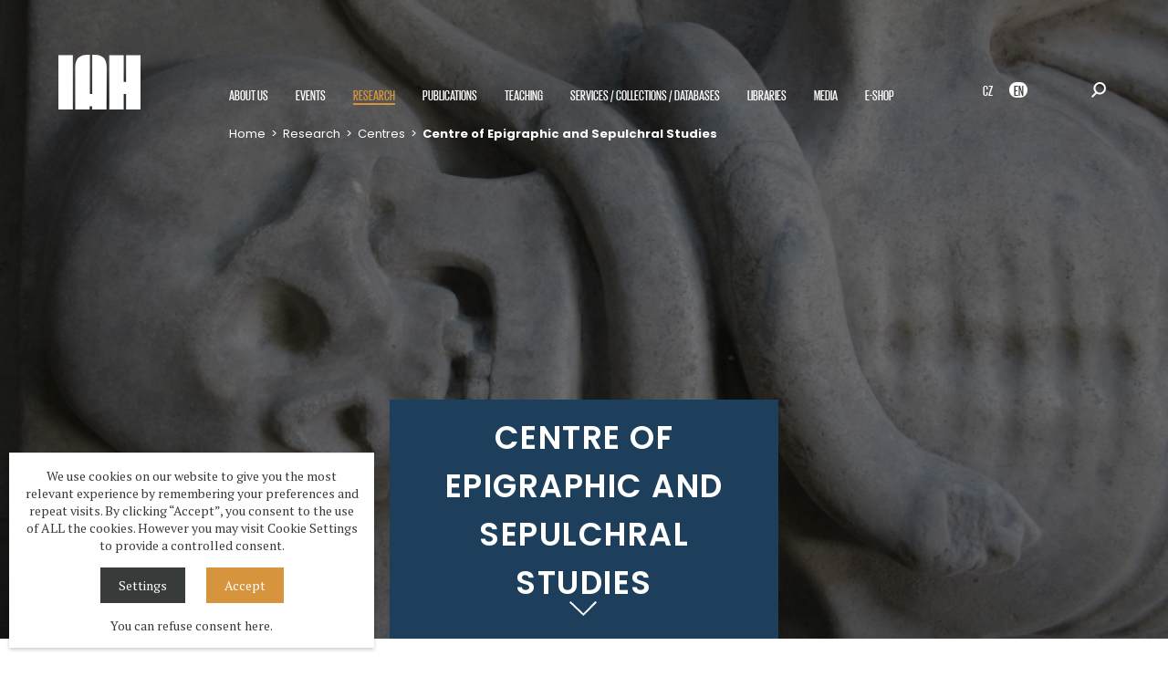

--- FILE ---
content_type: text/html; charset=UTF-8
request_url: https://www.udu.cas.cz/en/centra/centrum-epigrafickych-a-sepulkralnich-studii
body_size: 8611
content:
<!DOCTYPE HTML>
<html lang="en">
<head>
<meta charset="utf-8">
<meta name="viewport" content="width=device-width; initial-scale=1.0; maximum-scale=1.0; user-scalable=1;" />
<title>Centre of Epigraphic and Sepulchral Studies | Ústav dějin umění Akademie věd ČR, v. v. i.</title>

<meta name="description" content="Ústav dějin umění Akademie věd ČR, v. v. i."  /> 
<meta name="keywords" content="Ústav dějin umění Akademie věd ČR, v. v. i."  /> 
<meta property="og:type" content="website" />
<meta property="og:image" content="https://www.udu.cas.cz/face.png" />
<meta property="og:title" content="Centre of Epigraphic and Sepulchral Studies | Ústav dějin umění Akademie věd ČR, v. v. i." /> 
<meta property="og:url" content="https://www.udu.cas.cz/en/centra/centrum-epigrafickych-a-sepulkralnich-studii" /> 
<meta property='og:description' content='Ústav dějin umění Akademie věd ČR, v. v. i.' /> <meta name="author" content="Ústav dějin umění Akademie věd ČR, v. v. i." />
<meta name="robots" content="index,follow" />

<link rel="icon" href="/favicon32x32.png" sizes="32x32" />
<link rel="icon" href="/favicon192x192.png" sizes="192x192" />
<link rel="apple-touch-icon-precomposed" href="/favicon180x180.png" />
<meta name="msapplication-TileImage" content="/favicon270x270.png" />


<script src="//code.jquery.com/jquery-1.11.1.js"></script>
<link rel="stylesheet" href="/js/jquery-ui.css" />
<script type='text/javascript' src="/js/jquery-ui.js"></script>

<script defer src="/flexslider/jquery.flexslider.js"></script>
<link rel="stylesheet" type="text/css" href="/flexslider/flexslider.css" />

<link type="text/css" rel="stylesheet" href="/lightgallery/lightgallery.css" /> 
<script type='text/javascript' src="/lightgallery/lightgallery.min.js"></script>
<script type='text/javascript' src="/lightgallery/lg-video.js"></script>
<script type='text/javascript' src="/lightgallery/lg-autoplay.js"></script>

<link rel="stylesheet" type="text/css" href="/fonts/fonts.css" />
<link rel="stylesheet" type="text/css" href="/css/screen.css?1769464102" />
<link rel="stylesheet" type="text/css" href="/css/hover.css" />

<link href="https://fonts.googleapis.com/css?family=Poppins:400,600,700&display=swap&subset=latin-ext" rel="stylesheet" />
<link href="https://fonts.googleapis.com/css?family=Open+Sans+Condensed:300,700&display=swap&subset=latin-ext" rel="stylesheet" />
<link href="https://fonts.googleapis.com/css?family=PT+Serif:400,700&display=swap&subset=latin-ext" rel="stylesheet"> 
<link href="https://fonts.googleapis.com/css?family=Merriweather:400,600,700&display=swap&subset=latin-ext" rel="stylesheet" />  

<script type='text/javascript' src='/js/site.js?1769464102'></script>
</head>


<script>
window.dataLayer = window.dataLayer || [];
function gtag(){dataLayer.push(arguments);}

gtag('consent', 'default', {
  'ad_storage': 'denied',
  'analytics_storage': 'denied',
  'personalization_storage': 'denied'
});
</script>


<body  class='articleid34  languageen'>

<section class='header languageen'>
<div class='header0'><a href='/' class='logo'><span>Ústav dějin umění Akademie věd ČR, v. v. i.</span></a><a href='#mobilemenu' class='menubutt'>&nbsp;</a>

<a href='/en/search' class='search'>&nbsp;</a><div class='language'><a href='/cz/centra/centrum-epigrafickych-a-sepulkralnich-studii'>CZ</a> <strong>EN</strong></div><div id='menu' class='menu'>
<ul><li data-id='#bigsubmenu2' class='menuitem'><a href='/en/o-nas' target='_top' data-id='2'  class='menu1 ' >About us<span></span></a></li>
<li data-id='#bigsubmenu3' class='menuitem'><a href='/en/akce' target='_top' data-id='3'  class='menu1 ' >Events<span></span></a></li>
<li data-id='#bigsubmenu4' class='menuitem'><a href='/en/vyzkum' target='_top' data-id='4'  class='menu1  menus ' >Research<span></span></a></li>
<li data-id='#bigsubmenu5' class='menuitem'><a href='/en/publikace' target='_top' data-id='5'  class='menu1 ' >Publications<span></span></a></li>
<li data-id='#bigsubmenu6' class='menuitem'><a href='/en/pedagogicka-cinnost' target='_top' data-id='6'  class='menu1 ' >Teaching<span></span></a></li>
<li data-id='#bigsubmenu7' class='menuitem'><a href='/en/sbirky-a-sluzby' target='_top' data-id='7'  class='menu1 ' >Services / Collections  /  Databases<span></span></a></li>
<li data-id='#bigsubmenu8' class='menuitem'><a href='/en/knihovny' target='_top' data-id='8'  class='menu1 ' >Libraries<span></span></a></li>
<li data-id='#bigsubmenu9' class='menuitem'><a href='/en/media' target='_top' data-id='9'  class='menu1 ' >Media<span></span></a></li>
<li data-id='#bigsubmenu535' class='menuitem'><a href='https://udu-eshop.eis.cas.cz/simplifyworks/eoc/products?c=2747&cs=2747' target='_blank' data-id='535'  class='menu1 ' >E-shop<span></span></a></li>
</ul><div class='drobek'>
<a href='/'>Home</a> &nbsp;&gt;&nbsp; <a href='/en/vyzkum'>Research</a> &nbsp;&gt;&nbsp; <a href='/en/vyzkum/centra'>Centres</a> &nbsp;&gt;&nbsp; <strong>Centre of Epigraphic and Sepulchral Studies</strong></div></div><div class='bigsubmenu' id='bigsubmenu2'>
<div class='bigsubmenucontent'>
<div class='bigsubmenuslide0'>
<ul><li><a href='/en/o-nas/ustav-dejin-umeni' data-id='#bigsubmenu15' class='bigsubmenubutt'>Institute of Art History  &nbsp;&gt;</a></li>
<li><a href='/en/o-nas/oddeleni' data-id='#bigsubmenu13' class='bigsubmenubutt'>Departments  &nbsp;&gt;</a></li>
<li><a href='/en/o-nas/lide' target='_top' data-id='#bigsubmenu14'  class='bigsubmenubutt'>People</a></li>
<li><a href='/en/o-nas/window-gallery' target='_top' data-id='#bigsubmenu860'  class='bigsubmenubutt'>Window Gallery</a></li>
</ul>
</div>
<div class='bigsubmenuslide bigsubmenuslidelevel1' id='bigsubmenu15'>
<ul><li><a href='/en/ustav-dejin-umeni/zakladni-informace' target='_top' data-id='10'>Basic information</a></li>
<li><a href='/en/ustav-dejin-umeni/historie-ustavu' target='_top' data-id='16'>History of the IAH</a></li>
<li><a href='/en/ustav-dejin-umeni/vedeni-ustavu-267' target='_top' data-id='267'>Management</a></li>
<li><a href='/en/ustav-dejin-umeni/organizacni-struktura' target='_top' data-id='17'>Structure</a></li>
<li><a href='/en/ustav-dejin-umeni/rada-pracoviste-dozorci-rada' target='_top' data-id='18'>Institute Board, Supervisory Board</a></li>
<li><a href='/en/ustav-dejin-umeni/mezinarodni-poradni-sbor' target='_top' data-id='336'>International Advisory Board</a></li>
<li><a href='/en/ustav-dejin-umeni/eticka-komise' target='_top' data-id='1026'>Ethics Commitee</a></li>
<li><a href='/en/ustav-dejin-umeni/vnitrni-oznamovaci-system' target='_top' data-id='702'>Internal Reporting System</a></li>
<li><a href='https://www.udu.cas.cz/cz/publikace/nakladatelstvi-artefactum' target='_top' data-id='618'>Artefactum Publishing House</a></li>
<li><a href='/en/ustav-dejin-umeni/dokumenty-ke-stazeni' target='_top' data-id='11'>Documents</a></li>
<li><a href='/en/ustav-dejin-umeni/kontakt' target='_top' data-id='12'>Contact</a></li>
<li><a href='/en/ustav-dejin-umeni/eduroam' target='_top' data-id='372'>EDUROAM </a></li>
</ul>
</div><div class='bigsubmenuslide bigsubmenuslidelevel1' id='bigsubmenu13'>
<ul><li><a href='/en/oddeleni/umeni-stredoveku' target='_top' data-id='39'>Department of Medieval Art</a></li>
<li><a href='/en/oddeleni/umeni-raneho-novoveku' target='_top' data-id='40'>Department of Early Modern Art</a></li>
<li><a href='/en/oddeleni/umeni-19-21-stoleti' target='_top' data-id='41'>Department of Art of the 19th-21st Centuries</a></li>
<li><a href='/en/oddeleni/historiografie-a-teorie-umeni' target='_top' data-id='45'>Department of Historiography and Art Theory</a></li>
<li><a href='/en/oddeleni/umeleckohistoricka-topografie' target='_top' data-id='42'>Department of Art-Historical Topography</a></li>
<li><a href='/en/oddeleni/muzikologie' target='_top' data-id='46'>Department of Musicology</a></li>
<li><a href='/en/oddeleni/dokumentace' target='_top' data-id='44'>Documentation department</a></li>
<li><a href='/en/oddeleni/fototeka-a-fotoatelier' target='_top' data-id='49'>Photolibrary and photostudio</a></li>
<li><a href='/en/oddeleni/knihovna-udu-a-bibliografie' target='_top' data-id='47'>Library of the IAH and Bibliography</a></li>
<li><a href='/en/oddeleni/muzikologicka-knihovna-a-bibliografie' target='_top' data-id='48'>Musicological Library and Bibliography</a></li>
<li><a href='/en/oddeleni/sekretariat-reditele' target='_top' data-id='209'>Secretary</a></li>
<li><a href='/en/oddeleni/technicko-hospodarska-sprava' target='_top' data-id='50'>Economic Department</a></li>
<li><a href='/en/oddeleni/personalni-referat' target='_top' data-id='208'>Human Resources</a></li>
</ul>
</div>
<div class='clear'></div>
</div>
</div><div class='bigsubmenu' id='bigsubmenu4'>
<div class='bigsubmenucontent'>
<div class='bigsubmenuslide0'>
<ul><li><a href='/en/vyzkum/projekty-a-granty' target='_top' data-id='#bigsubmenu36'  class='bigsubmenubutt'>Projects</a></li>
<li><a href='/en/vyzkum/centra' data-id='#bigsubmenu31' class='bigsubmenubutt'>Centres  &nbsp;&gt;</a></li>
<li><a href='/en/vyzkum/institucionalni-dotace-av-cr' data-id='#bigsubmenu355' class='bigsubmenubutt'>Institutional research support of CAS  &nbsp;&gt;</a></li>
<li><a href='/en/vyzkum/stipendia-a-staze' data-id='#bigsubmenu90' class='bigsubmenubutt'>Scholarships  &nbsp;&gt;</a></li>
</ul>
</div>
<div class='bigsubmenuslide bigsubmenuslidelevel1' id='bigsubmenu15'>
<ul><li><a href='/en/ustav-dejin-umeni/zakladni-informace' target='_top' data-id='10'>Basic information</a></li>
<li><a href='/en/ustav-dejin-umeni/historie-ustavu' target='_top' data-id='16'>History of the IAH</a></li>
<li><a href='/en/ustav-dejin-umeni/vedeni-ustavu-267' target='_top' data-id='267'>Management</a></li>
<li><a href='/en/ustav-dejin-umeni/organizacni-struktura' target='_top' data-id='17'>Structure</a></li>
<li><a href='/en/ustav-dejin-umeni/rada-pracoviste-dozorci-rada' target='_top' data-id='18'>Institute Board, Supervisory Board</a></li>
<li><a href='/en/ustav-dejin-umeni/mezinarodni-poradni-sbor' target='_top' data-id='336'>International Advisory Board</a></li>
<li><a href='/en/ustav-dejin-umeni/eticka-komise' target='_top' data-id='1026'>Ethics Commitee</a></li>
<li><a href='/en/ustav-dejin-umeni/vnitrni-oznamovaci-system' target='_top' data-id='702'>Internal Reporting System</a></li>
<li><a href='https://www.udu.cas.cz/cz/publikace/nakladatelstvi-artefactum' target='_top' data-id='618'>Artefactum Publishing House</a></li>
<li><a href='/en/ustav-dejin-umeni/dokumenty-ke-stazeni' target='_top' data-id='11'>Documents</a></li>
<li><a href='/en/ustav-dejin-umeni/kontakt' target='_top' data-id='12'>Contact</a></li>
<li><a href='/en/ustav-dejin-umeni/eduroam' target='_top' data-id='372'>EDUROAM </a></li>
</ul>
</div><div class='bigsubmenuslide bigsubmenuslidelevel1' id='bigsubmenu13'>
<ul><li><a href='/en/oddeleni/umeni-stredoveku' target='_top' data-id='39'>Department of Medieval Art</a></li>
<li><a href='/en/oddeleni/umeni-raneho-novoveku' target='_top' data-id='40'>Department of Early Modern Art</a></li>
<li><a href='/en/oddeleni/umeni-19-21-stoleti' target='_top' data-id='41'>Department of Art of the 19th-21st Centuries</a></li>
<li><a href='/en/oddeleni/historiografie-a-teorie-umeni' target='_top' data-id='45'>Department of Historiography and Art Theory</a></li>
<li><a href='/en/oddeleni/umeleckohistoricka-topografie' target='_top' data-id='42'>Department of Art-Historical Topography</a></li>
<li><a href='/en/oddeleni/muzikologie' target='_top' data-id='46'>Department of Musicology</a></li>
<li><a href='/en/oddeleni/dokumentace' target='_top' data-id='44'>Documentation department</a></li>
<li><a href='/en/oddeleni/fototeka-a-fotoatelier' target='_top' data-id='49'>Photolibrary and photostudio</a></li>
<li><a href='/en/oddeleni/knihovna-udu-a-bibliografie' target='_top' data-id='47'>Library of the IAH and Bibliography</a></li>
<li><a href='/en/oddeleni/muzikologicka-knihovna-a-bibliografie' target='_top' data-id='48'>Musicological Library and Bibliography</a></li>
<li><a href='/en/oddeleni/sekretariat-reditele' target='_top' data-id='209'>Secretary</a></li>
<li><a href='/en/oddeleni/technicko-hospodarska-sprava' target='_top' data-id='50'>Economic Department</a></li>
<li><a href='/en/oddeleni/personalni-referat' target='_top' data-id='208'>Human Resources</a></li>
</ul>
</div><div class='bigsubmenuslide bigsubmenuslidelevel1' id='bigsubmenu31'>
<ul><li><a href='/en/centra/bcpce' target='_top' data-id='33'>Baroque Ceiling Painting</a></li>
<li><a href='/en/centra/centrum-epigrafickych-a-sepulkralnich-studii' target='_top' data-id='34'>Centre of Epigraphic and Sepulchral Studies</a></li>
<li><a href='/en/centra/centrum-pro-vyzkum-fotografie' target='_top' data-id='32'>CVF – Photography Research Centre</a></li>
<li><a href='/en/centra/studia-rudolphina-centre' target='_top' data-id='35'>Studia Rudolphina Center</a></li>
</ul>
</div><div class='bigsubmenuslide bigsubmenuslidelevel1' id='bigsubmenu355'>
<ul><li><a href='/en/institucionalni-dotace-av-cr/strategie-av21' target='_top' data-id='356'>Strategy AV21</a></li>
<li><a href='/en/institucionalni-dotace-av-cr/program-podpory-postdoktorandu' target='_top' data-id='91'>Support of Postdoctoral Research</a></li>
<li><a href='/en/institucionalni-dotace-av-cr/fellowship-josefa-dobrovskeho' target='_top' data-id='679'>Josef Dobrovský Fellowship</a></li>
<li><a href='/en/institucionalni-dotace-av-cr/mezinarodni-spoluprace-zacinajicich-vyzkumnych-pracovniku' target='_top' data-id='357'>International cooperation of young researchers</a></li>
<li><a href='/en/institucionalni-dotace-av-cr/regionalni-spoluprace' target='_top' data-id='361'>Cooperation with regions</a></li>
</ul>
</div><div class='bigsubmenuslide bigsubmenuslidelevel1' id='bigsubmenu90'>
<ul><li><a href='/en/stipendia-a-staze/baderovo-stipendium' target='_top' data-id='92'>Bader Scholarship</a></li>
<li><a href='/en/stipendia-a-staze/stipendium-kateriny-duskove' target='_top' data-id='93'>Kateřina Dušková Scholarship</a></li>
<li><a href='/en/stipendia-a-staze/staze' target='_top' data-id='94'>Stáže v Ústavu dějin umění</a></li>
</ul>
</div>
<div class='clear'></div>
</div>
</div><div class='bigsubmenu' id='bigsubmenu5'>
<div class='bigsubmenucontent'>
<div class='bigsubmenuslide0'>
<ul><li><a href='/en/publikace/open-access' data-id='#bigsubmenu875' class='bigsubmenubutt'>Open access  &nbsp;&gt;</a></li>
<li><a href='/en/publikace/knihy' target='_top' data-id='#bigsubmenu95'  class='bigsubmenubutt'>Books</a></li>
<li><a href='/en/publikace/periodika' target='_top' data-id='#bigsubmenu96'  class='bigsubmenubutt'>Journals</a></li>
<li><a href='/en/publikace/hudebniny' data-id='#bigsubmenu480' class='bigsubmenubutt'>Music  &nbsp;&gt;</a></li>
<li><a href='/en/publikace/nakladatelstvi-artefactum' target='_top' data-id='#bigsubmenu258'  class='bigsubmenubutt'>Artefactum publishing house</a></li>
<li><a href='/en/publikace/pravidla-hodnoceni-rukopisu-pro-nakladatelstvi-artefactum' target='_top' data-id='#bigsubmenu674'  class='bigsubmenubutt'>Peer review policy of the Artefactum Publishing House </a></li>
</ul>
</div>
<div class='bigsubmenuslide bigsubmenuslidelevel1' id='bigsubmenu15'>
<ul><li><a href='/en/ustav-dejin-umeni/zakladni-informace' target='_top' data-id='10'>Basic information</a></li>
<li><a href='/en/ustav-dejin-umeni/historie-ustavu' target='_top' data-id='16'>History of the IAH</a></li>
<li><a href='/en/ustav-dejin-umeni/vedeni-ustavu-267' target='_top' data-id='267'>Management</a></li>
<li><a href='/en/ustav-dejin-umeni/organizacni-struktura' target='_top' data-id='17'>Structure</a></li>
<li><a href='/en/ustav-dejin-umeni/rada-pracoviste-dozorci-rada' target='_top' data-id='18'>Institute Board, Supervisory Board</a></li>
<li><a href='/en/ustav-dejin-umeni/mezinarodni-poradni-sbor' target='_top' data-id='336'>International Advisory Board</a></li>
<li><a href='/en/ustav-dejin-umeni/eticka-komise' target='_top' data-id='1026'>Ethics Commitee</a></li>
<li><a href='/en/ustav-dejin-umeni/vnitrni-oznamovaci-system' target='_top' data-id='702'>Internal Reporting System</a></li>
<li><a href='https://www.udu.cas.cz/cz/publikace/nakladatelstvi-artefactum' target='_top' data-id='618'>Artefactum Publishing House</a></li>
<li><a href='/en/ustav-dejin-umeni/dokumenty-ke-stazeni' target='_top' data-id='11'>Documents</a></li>
<li><a href='/en/ustav-dejin-umeni/kontakt' target='_top' data-id='12'>Contact</a></li>
<li><a href='/en/ustav-dejin-umeni/eduroam' target='_top' data-id='372'>EDUROAM </a></li>
</ul>
</div><div class='bigsubmenuslide bigsubmenuslidelevel1' id='bigsubmenu13'>
<ul><li><a href='/en/oddeleni/umeni-stredoveku' target='_top' data-id='39'>Department of Medieval Art</a></li>
<li><a href='/en/oddeleni/umeni-raneho-novoveku' target='_top' data-id='40'>Department of Early Modern Art</a></li>
<li><a href='/en/oddeleni/umeni-19-21-stoleti' target='_top' data-id='41'>Department of Art of the 19th-21st Centuries</a></li>
<li><a href='/en/oddeleni/historiografie-a-teorie-umeni' target='_top' data-id='45'>Department of Historiography and Art Theory</a></li>
<li><a href='/en/oddeleni/umeleckohistoricka-topografie' target='_top' data-id='42'>Department of Art-Historical Topography</a></li>
<li><a href='/en/oddeleni/muzikologie' target='_top' data-id='46'>Department of Musicology</a></li>
<li><a href='/en/oddeleni/dokumentace' target='_top' data-id='44'>Documentation department</a></li>
<li><a href='/en/oddeleni/fototeka-a-fotoatelier' target='_top' data-id='49'>Photolibrary and photostudio</a></li>
<li><a href='/en/oddeleni/knihovna-udu-a-bibliografie' target='_top' data-id='47'>Library of the IAH and Bibliography</a></li>
<li><a href='/en/oddeleni/muzikologicka-knihovna-a-bibliografie' target='_top' data-id='48'>Musicological Library and Bibliography</a></li>
<li><a href='/en/oddeleni/sekretariat-reditele' target='_top' data-id='209'>Secretary</a></li>
<li><a href='/en/oddeleni/technicko-hospodarska-sprava' target='_top' data-id='50'>Economic Department</a></li>
<li><a href='/en/oddeleni/personalni-referat' target='_top' data-id='208'>Human Resources</a></li>
</ul>
</div><div class='bigsubmenuslide bigsubmenuslidelevel1' id='bigsubmenu31'>
<ul><li><a href='/en/centra/bcpce' target='_top' data-id='33'>Baroque Ceiling Painting</a></li>
<li><a href='/en/centra/centrum-epigrafickych-a-sepulkralnich-studii' target='_top' data-id='34'>Centre of Epigraphic and Sepulchral Studies</a></li>
<li><a href='/en/centra/centrum-pro-vyzkum-fotografie' target='_top' data-id='32'>CVF – Photography Research Centre</a></li>
<li><a href='/en/centra/studia-rudolphina-centre' target='_top' data-id='35'>Studia Rudolphina Center</a></li>
</ul>
</div><div class='bigsubmenuslide bigsubmenuslidelevel1' id='bigsubmenu355'>
<ul><li><a href='/en/institucionalni-dotace-av-cr/strategie-av21' target='_top' data-id='356'>Strategy AV21</a></li>
<li><a href='/en/institucionalni-dotace-av-cr/program-podpory-postdoktorandu' target='_top' data-id='91'>Support of Postdoctoral Research</a></li>
<li><a href='/en/institucionalni-dotace-av-cr/fellowship-josefa-dobrovskeho' target='_top' data-id='679'>Josef Dobrovský Fellowship</a></li>
<li><a href='/en/institucionalni-dotace-av-cr/mezinarodni-spoluprace-zacinajicich-vyzkumnych-pracovniku' target='_top' data-id='357'>International cooperation of young researchers</a></li>
<li><a href='/en/institucionalni-dotace-av-cr/regionalni-spoluprace' target='_top' data-id='361'>Cooperation with regions</a></li>
</ul>
</div><div class='bigsubmenuslide bigsubmenuslidelevel1' id='bigsubmenu90'>
<ul><li><a href='/en/stipendia-a-staze/baderovo-stipendium' target='_top' data-id='92'>Bader Scholarship</a></li>
<li><a href='/en/stipendia-a-staze/stipendium-kateriny-duskove' target='_top' data-id='93'>Kateřina Dušková Scholarship</a></li>
<li><a href='/en/stipendia-a-staze/staze' target='_top' data-id='94'>Stáže v Ústavu dějin umění</a></li>
</ul>
</div><div class='bigsubmenuslide bigsubmenuslidelevel1' id='bigsubmenu875'>
<ul><li><a href='/en/open-access/open-access-casopisy' target='_top' data-id='942'>Open access journals</a></li>
<li><a href='/en/open-access/open-access-knihy' target='_top' data-id='943'>Open access books</a></li>
</ul>
</div><div class='bigsubmenuslide bigsubmenuslidelevel1' id='bigsubmenu480'>
<ul><li><a href='/en/hudebniny/academus-edition' target='_top' data-id='692'>Academus Edition</a></li>
<li><a href='/en/hudebniny/joseph-brentner-498' target='_top' data-id='498'>Johann Joseph Ignaz Brentner</a></li>
<li><a href='/en/hudebniny/johann-georg-orsler' target='_top' data-id='941'>Johann Georg Orsler</a></li>
</ul>
</div>
<div class='clear'></div>
</div>
</div><div class='bigsubmenu' id='bigsubmenu6'>
<div class='bigsubmenucontent'>
<div class='bigsubmenuslide0'>
<ul><li><a href='/en/pedagogicka-cinnost/vyuka-na-vysokych-skolach' target='_top' data-id='#bigsubmenu635'  class='bigsubmenubutt'>Teaching at Universities </a></li>
<li><a href='/en/pedagogicka-cinnost/vyuka-doktorandu' target='_top' data-id='#bigsubmenu638'  class='bigsubmenubutt'>Education of postgradual students</a></li>
</ul>
</div>
<div class='bigsubmenuslide bigsubmenuslidelevel1' id='bigsubmenu15'>
<ul><li><a href='/en/ustav-dejin-umeni/zakladni-informace' target='_top' data-id='10'>Basic information</a></li>
<li><a href='/en/ustav-dejin-umeni/historie-ustavu' target='_top' data-id='16'>History of the IAH</a></li>
<li><a href='/en/ustav-dejin-umeni/vedeni-ustavu-267' target='_top' data-id='267'>Management</a></li>
<li><a href='/en/ustav-dejin-umeni/organizacni-struktura' target='_top' data-id='17'>Structure</a></li>
<li><a href='/en/ustav-dejin-umeni/rada-pracoviste-dozorci-rada' target='_top' data-id='18'>Institute Board, Supervisory Board</a></li>
<li><a href='/en/ustav-dejin-umeni/mezinarodni-poradni-sbor' target='_top' data-id='336'>International Advisory Board</a></li>
<li><a href='/en/ustav-dejin-umeni/eticka-komise' target='_top' data-id='1026'>Ethics Commitee</a></li>
<li><a href='/en/ustav-dejin-umeni/vnitrni-oznamovaci-system' target='_top' data-id='702'>Internal Reporting System</a></li>
<li><a href='https://www.udu.cas.cz/cz/publikace/nakladatelstvi-artefactum' target='_top' data-id='618'>Artefactum Publishing House</a></li>
<li><a href='/en/ustav-dejin-umeni/dokumenty-ke-stazeni' target='_top' data-id='11'>Documents</a></li>
<li><a href='/en/ustav-dejin-umeni/kontakt' target='_top' data-id='12'>Contact</a></li>
<li><a href='/en/ustav-dejin-umeni/eduroam' target='_top' data-id='372'>EDUROAM </a></li>
</ul>
</div><div class='bigsubmenuslide bigsubmenuslidelevel1' id='bigsubmenu13'>
<ul><li><a href='/en/oddeleni/umeni-stredoveku' target='_top' data-id='39'>Department of Medieval Art</a></li>
<li><a href='/en/oddeleni/umeni-raneho-novoveku' target='_top' data-id='40'>Department of Early Modern Art</a></li>
<li><a href='/en/oddeleni/umeni-19-21-stoleti' target='_top' data-id='41'>Department of Art of the 19th-21st Centuries</a></li>
<li><a href='/en/oddeleni/historiografie-a-teorie-umeni' target='_top' data-id='45'>Department of Historiography and Art Theory</a></li>
<li><a href='/en/oddeleni/umeleckohistoricka-topografie' target='_top' data-id='42'>Department of Art-Historical Topography</a></li>
<li><a href='/en/oddeleni/muzikologie' target='_top' data-id='46'>Department of Musicology</a></li>
<li><a href='/en/oddeleni/dokumentace' target='_top' data-id='44'>Documentation department</a></li>
<li><a href='/en/oddeleni/fototeka-a-fotoatelier' target='_top' data-id='49'>Photolibrary and photostudio</a></li>
<li><a href='/en/oddeleni/knihovna-udu-a-bibliografie' target='_top' data-id='47'>Library of the IAH and Bibliography</a></li>
<li><a href='/en/oddeleni/muzikologicka-knihovna-a-bibliografie' target='_top' data-id='48'>Musicological Library and Bibliography</a></li>
<li><a href='/en/oddeleni/sekretariat-reditele' target='_top' data-id='209'>Secretary</a></li>
<li><a href='/en/oddeleni/technicko-hospodarska-sprava' target='_top' data-id='50'>Economic Department</a></li>
<li><a href='/en/oddeleni/personalni-referat' target='_top' data-id='208'>Human Resources</a></li>
</ul>
</div><div class='bigsubmenuslide bigsubmenuslidelevel1' id='bigsubmenu31'>
<ul><li><a href='/en/centra/bcpce' target='_top' data-id='33'>Baroque Ceiling Painting</a></li>
<li><a href='/en/centra/centrum-epigrafickych-a-sepulkralnich-studii' target='_top' data-id='34'>Centre of Epigraphic and Sepulchral Studies</a></li>
<li><a href='/en/centra/centrum-pro-vyzkum-fotografie' target='_top' data-id='32'>CVF – Photography Research Centre</a></li>
<li><a href='/en/centra/studia-rudolphina-centre' target='_top' data-id='35'>Studia Rudolphina Center</a></li>
</ul>
</div><div class='bigsubmenuslide bigsubmenuslidelevel1' id='bigsubmenu355'>
<ul><li><a href='/en/institucionalni-dotace-av-cr/strategie-av21' target='_top' data-id='356'>Strategy AV21</a></li>
<li><a href='/en/institucionalni-dotace-av-cr/program-podpory-postdoktorandu' target='_top' data-id='91'>Support of Postdoctoral Research</a></li>
<li><a href='/en/institucionalni-dotace-av-cr/fellowship-josefa-dobrovskeho' target='_top' data-id='679'>Josef Dobrovský Fellowship</a></li>
<li><a href='/en/institucionalni-dotace-av-cr/mezinarodni-spoluprace-zacinajicich-vyzkumnych-pracovniku' target='_top' data-id='357'>International cooperation of young researchers</a></li>
<li><a href='/en/institucionalni-dotace-av-cr/regionalni-spoluprace' target='_top' data-id='361'>Cooperation with regions</a></li>
</ul>
</div><div class='bigsubmenuslide bigsubmenuslidelevel1' id='bigsubmenu90'>
<ul><li><a href='/en/stipendia-a-staze/baderovo-stipendium' target='_top' data-id='92'>Bader Scholarship</a></li>
<li><a href='/en/stipendia-a-staze/stipendium-kateriny-duskove' target='_top' data-id='93'>Kateřina Dušková Scholarship</a></li>
<li><a href='/en/stipendia-a-staze/staze' target='_top' data-id='94'>Stáže v Ústavu dějin umění</a></li>
</ul>
</div><div class='bigsubmenuslide bigsubmenuslidelevel1' id='bigsubmenu875'>
<ul><li><a href='/en/open-access/open-access-casopisy' target='_top' data-id='942'>Open access journals</a></li>
<li><a href='/en/open-access/open-access-knihy' target='_top' data-id='943'>Open access books</a></li>
</ul>
</div><div class='bigsubmenuslide bigsubmenuslidelevel1' id='bigsubmenu480'>
<ul><li><a href='/en/hudebniny/academus-edition' target='_top' data-id='692'>Academus Edition</a></li>
<li><a href='/en/hudebniny/joseph-brentner-498' target='_top' data-id='498'>Johann Joseph Ignaz Brentner</a></li>
<li><a href='/en/hudebniny/johann-georg-orsler' target='_top' data-id='941'>Johann Georg Orsler</a></li>
</ul>
</div>
<div class='clear'></div>
</div>
</div><div class='bigsubmenu' id='bigsubmenu7'>
<div class='bigsubmenucontent'>
<div class='bigsubmenuslide0'>
<ul><li><a href='/en/sbirky-a-sluzby/sbirky' data-id='#bigsubmenu65' class='bigsubmenubutt'>Collections  &nbsp;&gt;</a></li>
<li><a href='/en/sbirky-a-sluzby/dalsi-sluzby' data-id='#bigsubmenu70' class='bigsubmenubutt'>Other services  &nbsp;&gt;</a></li>
<li><a href='/en/sbirky-a-sluzby/databaze' target='_top' data-id='#bigsubmenu455'  class='bigsubmenubutt'>Databases</a></li>
<li><a href='/en/sbirky-a-sluzby/cenik-sluzeb-a-objednavkove-formulare' data-id='#bigsubmenu26' class='bigsubmenubutt'>Forms  &nbsp;&gt;</a></li>
<li><a href='/en/sbirky-a-sluzby/kontakty' target='_top' data-id='#bigsubmenu75'  class='bigsubmenubutt'>Contacts</a></li>
</ul>
</div>
<div class='bigsubmenuslide bigsubmenuslidelevel1' id='bigsubmenu15'>
<ul><li><a href='/en/ustav-dejin-umeni/zakladni-informace' target='_top' data-id='10'>Basic information</a></li>
<li><a href='/en/ustav-dejin-umeni/historie-ustavu' target='_top' data-id='16'>History of the IAH</a></li>
<li><a href='/en/ustav-dejin-umeni/vedeni-ustavu-267' target='_top' data-id='267'>Management</a></li>
<li><a href='/en/ustav-dejin-umeni/organizacni-struktura' target='_top' data-id='17'>Structure</a></li>
<li><a href='/en/ustav-dejin-umeni/rada-pracoviste-dozorci-rada' target='_top' data-id='18'>Institute Board, Supervisory Board</a></li>
<li><a href='/en/ustav-dejin-umeni/mezinarodni-poradni-sbor' target='_top' data-id='336'>International Advisory Board</a></li>
<li><a href='/en/ustav-dejin-umeni/eticka-komise' target='_top' data-id='1026'>Ethics Commitee</a></li>
<li><a href='/en/ustav-dejin-umeni/vnitrni-oznamovaci-system' target='_top' data-id='702'>Internal Reporting System</a></li>
<li><a href='https://www.udu.cas.cz/cz/publikace/nakladatelstvi-artefactum' target='_top' data-id='618'>Artefactum Publishing House</a></li>
<li><a href='/en/ustav-dejin-umeni/dokumenty-ke-stazeni' target='_top' data-id='11'>Documents</a></li>
<li><a href='/en/ustav-dejin-umeni/kontakt' target='_top' data-id='12'>Contact</a></li>
<li><a href='/en/ustav-dejin-umeni/eduroam' target='_top' data-id='372'>EDUROAM </a></li>
</ul>
</div><div class='bigsubmenuslide bigsubmenuslidelevel1' id='bigsubmenu13'>
<ul><li><a href='/en/oddeleni/umeni-stredoveku' target='_top' data-id='39'>Department of Medieval Art</a></li>
<li><a href='/en/oddeleni/umeni-raneho-novoveku' target='_top' data-id='40'>Department of Early Modern Art</a></li>
<li><a href='/en/oddeleni/umeni-19-21-stoleti' target='_top' data-id='41'>Department of Art of the 19th-21st Centuries</a></li>
<li><a href='/en/oddeleni/historiografie-a-teorie-umeni' target='_top' data-id='45'>Department of Historiography and Art Theory</a></li>
<li><a href='/en/oddeleni/umeleckohistoricka-topografie' target='_top' data-id='42'>Department of Art-Historical Topography</a></li>
<li><a href='/en/oddeleni/muzikologie' target='_top' data-id='46'>Department of Musicology</a></li>
<li><a href='/en/oddeleni/dokumentace' target='_top' data-id='44'>Documentation department</a></li>
<li><a href='/en/oddeleni/fototeka-a-fotoatelier' target='_top' data-id='49'>Photolibrary and photostudio</a></li>
<li><a href='/en/oddeleni/knihovna-udu-a-bibliografie' target='_top' data-id='47'>Library of the IAH and Bibliography</a></li>
<li><a href='/en/oddeleni/muzikologicka-knihovna-a-bibliografie' target='_top' data-id='48'>Musicological Library and Bibliography</a></li>
<li><a href='/en/oddeleni/sekretariat-reditele' target='_top' data-id='209'>Secretary</a></li>
<li><a href='/en/oddeleni/technicko-hospodarska-sprava' target='_top' data-id='50'>Economic Department</a></li>
<li><a href='/en/oddeleni/personalni-referat' target='_top' data-id='208'>Human Resources</a></li>
</ul>
</div><div class='bigsubmenuslide bigsubmenuslidelevel1' id='bigsubmenu31'>
<ul><li><a href='/en/centra/bcpce' target='_top' data-id='33'>Baroque Ceiling Painting</a></li>
<li><a href='/en/centra/centrum-epigrafickych-a-sepulkralnich-studii' target='_top' data-id='34'>Centre of Epigraphic and Sepulchral Studies</a></li>
<li><a href='/en/centra/centrum-pro-vyzkum-fotografie' target='_top' data-id='32'>CVF – Photography Research Centre</a></li>
<li><a href='/en/centra/studia-rudolphina-centre' target='_top' data-id='35'>Studia Rudolphina Center</a></li>
</ul>
</div><div class='bigsubmenuslide bigsubmenuslidelevel1' id='bigsubmenu355'>
<ul><li><a href='/en/institucionalni-dotace-av-cr/strategie-av21' target='_top' data-id='356'>Strategy AV21</a></li>
<li><a href='/en/institucionalni-dotace-av-cr/program-podpory-postdoktorandu' target='_top' data-id='91'>Support of Postdoctoral Research</a></li>
<li><a href='/en/institucionalni-dotace-av-cr/fellowship-josefa-dobrovskeho' target='_top' data-id='679'>Josef Dobrovský Fellowship</a></li>
<li><a href='/en/institucionalni-dotace-av-cr/mezinarodni-spoluprace-zacinajicich-vyzkumnych-pracovniku' target='_top' data-id='357'>International cooperation of young researchers</a></li>
<li><a href='/en/institucionalni-dotace-av-cr/regionalni-spoluprace' target='_top' data-id='361'>Cooperation with regions</a></li>
</ul>
</div><div class='bigsubmenuslide bigsubmenuslidelevel1' id='bigsubmenu90'>
<ul><li><a href='/en/stipendia-a-staze/baderovo-stipendium' target='_top' data-id='92'>Bader Scholarship</a></li>
<li><a href='/en/stipendia-a-staze/stipendium-kateriny-duskove' target='_top' data-id='93'>Kateřina Dušková Scholarship</a></li>
<li><a href='/en/stipendia-a-staze/staze' target='_top' data-id='94'>Stáže v Ústavu dějin umění</a></li>
</ul>
</div><div class='bigsubmenuslide bigsubmenuslidelevel1' id='bigsubmenu875'>
<ul><li><a href='/en/open-access/open-access-casopisy' target='_top' data-id='942'>Open access journals</a></li>
<li><a href='/en/open-access/open-access-knihy' target='_top' data-id='943'>Open access books</a></li>
</ul>
</div><div class='bigsubmenuslide bigsubmenuslidelevel1' id='bigsubmenu480'>
<ul><li><a href='/en/hudebniny/academus-edition' target='_top' data-id='692'>Academus Edition</a></li>
<li><a href='/en/hudebniny/joseph-brentner-498' target='_top' data-id='498'>Johann Joseph Ignaz Brentner</a></li>
<li><a href='/en/hudebniny/johann-georg-orsler' target='_top' data-id='941'>Johann Georg Orsler</a></li>
</ul>
</div><div class='bigsubmenuslide bigsubmenuslidelevel1' id='bigsubmenu65'>
<ul><li><a href='/en/sbirky/fotografie' target='_top' data-id='66'>Photographs</a></li>
<li><a href='/en/sbirky/grafiky-a-plany' target='_top' data-id='67'>Graphics and plans</a></li>
<li><a href='/en/sbirky/pisemne-prameny' target='_top' data-id='69'>Written Sources</a></li>
<li><a href='/en/sbirky/digitalizovane-prameny' target='_top' data-id='68'>Digitalized sources</a></li>
</ul>
</div><div class='bigsubmenuslide bigsubmenuslidelevel1' id='bigsubmenu70'>
<ul><li><a href='/en/dalsi-sluzby/restauratorsky-atelier' target='_top' data-id='71'>Conservation Studio</a></li>
<li><a href='/en/dalsi-sluzby/znalecke-posudky' target='_top' data-id='72'>Znalecké služby</a></li>
</ul>
</div><div class='bigsubmenuslide bigsubmenuslidelevel1' id='bigsubmenu26'>
<ul><li><a href='/en/cenik-sluzeb-a-objednavkove-formulare/clanek' target='_top' data-id='55'>Article</a></li>
<li><a href='/en/cenik-sluzeb-a-objednavkove-formulare/diplomova-prace' target='_top' data-id='54'>Theses</a></li>
<li><a href='/en/cenik-sluzeb-a-objednavkove-formulare/projekt' target='_top' data-id='56'>Project</a></li>
<li><a href='/en/cenik-sluzeb-a-objednavkove-formulare/publikace-53' target='_top' data-id='53'>Book</a></li>
<li><a href='/en/cenik-sluzeb-a-objednavkove-formulare/vystava' target='_top' data-id='52'>Exhibition</a></li>
</ul>
</div>
<div class='clear'></div>
</div>
</div><div class='bigsubmenu' id='bigsubmenu8'>
<div class='bigsubmenucontent'>
<div class='bigsubmenuslide0'>
<ul><li><a href='/en/knihovny/knihovna-udu' target='_top' data-id='#bigsubmenu76'  class='bigsubmenubutt'>Library of the IAH</a></li>
<li><a href='/en/knihovny/katalogy-knihovny-udu' target='_top' data-id='#bigsubmenu232'  class='bigsubmenubutt'>Catalogues of the IAH Library</a></li>
<li><a href='/en/knihovny/umeleckohistoricka-bibliografie' target='_top' data-id='#bigsubmenu79'  class='bigsubmenubutt'>Bibliography</a></li>
<li><a href='/en/knihovny/muzikologicka-knihovna' target='_top' data-id='#bigsubmenu233'  class='bigsubmenubutt'>Musicological Library</a></li>
<li><a href='/en/knihovny/katalogy-muzikologie' target='_top' data-id='#bigsubmenu77'  class='bigsubmenubutt'>Catalogues of the Musicological Library</a></li>
<li><a href='/en/knihovny/muzikologicka-bibliografie' target='_top' data-id='#bigsubmenu234'  class='bigsubmenubutt'>Musicological Bibliography</a></li>
<li><a href='/en/knihovny/databaze-a-odkazy-na-externi-zdroje' target='_top' data-id='#bigsubmenu78'  class='bigsubmenubutt'>Databases and sources</a></li>
<li><a href='/en/knihovny/asep-vysledky-publikacni-cinnosti-pracovniku-av-cr' target='_top' data-id='#bigsubmenu491'  class='bigsubmenubutt'>ASEP - výsledky publikační činnosti pracovníků AV ČR</a></li>
</ul>
</div>
<div class='bigsubmenuslide bigsubmenuslidelevel1' id='bigsubmenu15'>
<ul><li><a href='/en/ustav-dejin-umeni/zakladni-informace' target='_top' data-id='10'>Basic information</a></li>
<li><a href='/en/ustav-dejin-umeni/historie-ustavu' target='_top' data-id='16'>History of the IAH</a></li>
<li><a href='/en/ustav-dejin-umeni/vedeni-ustavu-267' target='_top' data-id='267'>Management</a></li>
<li><a href='/en/ustav-dejin-umeni/organizacni-struktura' target='_top' data-id='17'>Structure</a></li>
<li><a href='/en/ustav-dejin-umeni/rada-pracoviste-dozorci-rada' target='_top' data-id='18'>Institute Board, Supervisory Board</a></li>
<li><a href='/en/ustav-dejin-umeni/mezinarodni-poradni-sbor' target='_top' data-id='336'>International Advisory Board</a></li>
<li><a href='/en/ustav-dejin-umeni/eticka-komise' target='_top' data-id='1026'>Ethics Commitee</a></li>
<li><a href='/en/ustav-dejin-umeni/vnitrni-oznamovaci-system' target='_top' data-id='702'>Internal Reporting System</a></li>
<li><a href='https://www.udu.cas.cz/cz/publikace/nakladatelstvi-artefactum' target='_top' data-id='618'>Artefactum Publishing House</a></li>
<li><a href='/en/ustav-dejin-umeni/dokumenty-ke-stazeni' target='_top' data-id='11'>Documents</a></li>
<li><a href='/en/ustav-dejin-umeni/kontakt' target='_top' data-id='12'>Contact</a></li>
<li><a href='/en/ustav-dejin-umeni/eduroam' target='_top' data-id='372'>EDUROAM </a></li>
</ul>
</div><div class='bigsubmenuslide bigsubmenuslidelevel1' id='bigsubmenu13'>
<ul><li><a href='/en/oddeleni/umeni-stredoveku' target='_top' data-id='39'>Department of Medieval Art</a></li>
<li><a href='/en/oddeleni/umeni-raneho-novoveku' target='_top' data-id='40'>Department of Early Modern Art</a></li>
<li><a href='/en/oddeleni/umeni-19-21-stoleti' target='_top' data-id='41'>Department of Art of the 19th-21st Centuries</a></li>
<li><a href='/en/oddeleni/historiografie-a-teorie-umeni' target='_top' data-id='45'>Department of Historiography and Art Theory</a></li>
<li><a href='/en/oddeleni/umeleckohistoricka-topografie' target='_top' data-id='42'>Department of Art-Historical Topography</a></li>
<li><a href='/en/oddeleni/muzikologie' target='_top' data-id='46'>Department of Musicology</a></li>
<li><a href='/en/oddeleni/dokumentace' target='_top' data-id='44'>Documentation department</a></li>
<li><a href='/en/oddeleni/fototeka-a-fotoatelier' target='_top' data-id='49'>Photolibrary and photostudio</a></li>
<li><a href='/en/oddeleni/knihovna-udu-a-bibliografie' target='_top' data-id='47'>Library of the IAH and Bibliography</a></li>
<li><a href='/en/oddeleni/muzikologicka-knihovna-a-bibliografie' target='_top' data-id='48'>Musicological Library and Bibliography</a></li>
<li><a href='/en/oddeleni/sekretariat-reditele' target='_top' data-id='209'>Secretary</a></li>
<li><a href='/en/oddeleni/technicko-hospodarska-sprava' target='_top' data-id='50'>Economic Department</a></li>
<li><a href='/en/oddeleni/personalni-referat' target='_top' data-id='208'>Human Resources</a></li>
</ul>
</div><div class='bigsubmenuslide bigsubmenuslidelevel1' id='bigsubmenu31'>
<ul><li><a href='/en/centra/bcpce' target='_top' data-id='33'>Baroque Ceiling Painting</a></li>
<li><a href='/en/centra/centrum-epigrafickych-a-sepulkralnich-studii' target='_top' data-id='34'>Centre of Epigraphic and Sepulchral Studies</a></li>
<li><a href='/en/centra/centrum-pro-vyzkum-fotografie' target='_top' data-id='32'>CVF – Photography Research Centre</a></li>
<li><a href='/en/centra/studia-rudolphina-centre' target='_top' data-id='35'>Studia Rudolphina Center</a></li>
</ul>
</div><div class='bigsubmenuslide bigsubmenuslidelevel1' id='bigsubmenu355'>
<ul><li><a href='/en/institucionalni-dotace-av-cr/strategie-av21' target='_top' data-id='356'>Strategy AV21</a></li>
<li><a href='/en/institucionalni-dotace-av-cr/program-podpory-postdoktorandu' target='_top' data-id='91'>Support of Postdoctoral Research</a></li>
<li><a href='/en/institucionalni-dotace-av-cr/fellowship-josefa-dobrovskeho' target='_top' data-id='679'>Josef Dobrovský Fellowship</a></li>
<li><a href='/en/institucionalni-dotace-av-cr/mezinarodni-spoluprace-zacinajicich-vyzkumnych-pracovniku' target='_top' data-id='357'>International cooperation of young researchers</a></li>
<li><a href='/en/institucionalni-dotace-av-cr/regionalni-spoluprace' target='_top' data-id='361'>Cooperation with regions</a></li>
</ul>
</div><div class='bigsubmenuslide bigsubmenuslidelevel1' id='bigsubmenu90'>
<ul><li><a href='/en/stipendia-a-staze/baderovo-stipendium' target='_top' data-id='92'>Bader Scholarship</a></li>
<li><a href='/en/stipendia-a-staze/stipendium-kateriny-duskove' target='_top' data-id='93'>Kateřina Dušková Scholarship</a></li>
<li><a href='/en/stipendia-a-staze/staze' target='_top' data-id='94'>Stáže v Ústavu dějin umění</a></li>
</ul>
</div><div class='bigsubmenuslide bigsubmenuslidelevel1' id='bigsubmenu875'>
<ul><li><a href='/en/open-access/open-access-casopisy' target='_top' data-id='942'>Open access journals</a></li>
<li><a href='/en/open-access/open-access-knihy' target='_top' data-id='943'>Open access books</a></li>
</ul>
</div><div class='bigsubmenuslide bigsubmenuslidelevel1' id='bigsubmenu480'>
<ul><li><a href='/en/hudebniny/academus-edition' target='_top' data-id='692'>Academus Edition</a></li>
<li><a href='/en/hudebniny/joseph-brentner-498' target='_top' data-id='498'>Johann Joseph Ignaz Brentner</a></li>
<li><a href='/en/hudebniny/johann-georg-orsler' target='_top' data-id='941'>Johann Georg Orsler</a></li>
</ul>
</div><div class='bigsubmenuslide bigsubmenuslidelevel1' id='bigsubmenu65'>
<ul><li><a href='/en/sbirky/fotografie' target='_top' data-id='66'>Photographs</a></li>
<li><a href='/en/sbirky/grafiky-a-plany' target='_top' data-id='67'>Graphics and plans</a></li>
<li><a href='/en/sbirky/pisemne-prameny' target='_top' data-id='69'>Written Sources</a></li>
<li><a href='/en/sbirky/digitalizovane-prameny' target='_top' data-id='68'>Digitalized sources</a></li>
</ul>
</div><div class='bigsubmenuslide bigsubmenuslidelevel1' id='bigsubmenu70'>
<ul><li><a href='/en/dalsi-sluzby/restauratorsky-atelier' target='_top' data-id='71'>Conservation Studio</a></li>
<li><a href='/en/dalsi-sluzby/znalecke-posudky' target='_top' data-id='72'>Znalecké služby</a></li>
</ul>
</div><div class='bigsubmenuslide bigsubmenuslidelevel1' id='bigsubmenu26'>
<ul><li><a href='/en/cenik-sluzeb-a-objednavkove-formulare/clanek' target='_top' data-id='55'>Article</a></li>
<li><a href='/en/cenik-sluzeb-a-objednavkove-formulare/diplomova-prace' target='_top' data-id='54'>Theses</a></li>
<li><a href='/en/cenik-sluzeb-a-objednavkove-formulare/projekt' target='_top' data-id='56'>Project</a></li>
<li><a href='/en/cenik-sluzeb-a-objednavkove-formulare/publikace-53' target='_top' data-id='53'>Book</a></li>
<li><a href='/en/cenik-sluzeb-a-objednavkove-formulare/vystava' target='_top' data-id='52'>Exhibition</a></li>
</ul>
</div>
<div class='clear'></div>
</div>
</div><div class='bigsubmenu' id='bigsubmenu9'>
<div class='bigsubmenucontent'>
<div class='bigsubmenuslide0'>
<ul><li><a href='/en/media/tiskove-zpravy' target='_top' data-id='#bigsubmenu210'  class='bigsubmenubutt'>Press releases</a></li>
<li><a href='/en/media/ohlasy-v-mediich' target='_top' data-id='#bigsubmenu211'  class='bigsubmenubutt'>Mentions in the media</a></li>
<li><a href='/en/media/fotogalerie' target='_top' data-id='#bigsubmenu212'  class='bigsubmenubutt'>Photo gallery</a></li>
<li><a href='/en/media/videogalerie' target='_top' data-id='#bigsubmenu213'  class='bigsubmenubutt'>Video gallery</a></li>
</ul>
</div>
<div class='bigsubmenuslide bigsubmenuslidelevel1' id='bigsubmenu15'>
<ul><li><a href='/en/ustav-dejin-umeni/zakladni-informace' target='_top' data-id='10'>Basic information</a></li>
<li><a href='/en/ustav-dejin-umeni/historie-ustavu' target='_top' data-id='16'>History of the IAH</a></li>
<li><a href='/en/ustav-dejin-umeni/vedeni-ustavu-267' target='_top' data-id='267'>Management</a></li>
<li><a href='/en/ustav-dejin-umeni/organizacni-struktura' target='_top' data-id='17'>Structure</a></li>
<li><a href='/en/ustav-dejin-umeni/rada-pracoviste-dozorci-rada' target='_top' data-id='18'>Institute Board, Supervisory Board</a></li>
<li><a href='/en/ustav-dejin-umeni/mezinarodni-poradni-sbor' target='_top' data-id='336'>International Advisory Board</a></li>
<li><a href='/en/ustav-dejin-umeni/eticka-komise' target='_top' data-id='1026'>Ethics Commitee</a></li>
<li><a href='/en/ustav-dejin-umeni/vnitrni-oznamovaci-system' target='_top' data-id='702'>Internal Reporting System</a></li>
<li><a href='https://www.udu.cas.cz/cz/publikace/nakladatelstvi-artefactum' target='_top' data-id='618'>Artefactum Publishing House</a></li>
<li><a href='/en/ustav-dejin-umeni/dokumenty-ke-stazeni' target='_top' data-id='11'>Documents</a></li>
<li><a href='/en/ustav-dejin-umeni/kontakt' target='_top' data-id='12'>Contact</a></li>
<li><a href='/en/ustav-dejin-umeni/eduroam' target='_top' data-id='372'>EDUROAM </a></li>
</ul>
</div><div class='bigsubmenuslide bigsubmenuslidelevel1' id='bigsubmenu13'>
<ul><li><a href='/en/oddeleni/umeni-stredoveku' target='_top' data-id='39'>Department of Medieval Art</a></li>
<li><a href='/en/oddeleni/umeni-raneho-novoveku' target='_top' data-id='40'>Department of Early Modern Art</a></li>
<li><a href='/en/oddeleni/umeni-19-21-stoleti' target='_top' data-id='41'>Department of Art of the 19th-21st Centuries</a></li>
<li><a href='/en/oddeleni/historiografie-a-teorie-umeni' target='_top' data-id='45'>Department of Historiography and Art Theory</a></li>
<li><a href='/en/oddeleni/umeleckohistoricka-topografie' target='_top' data-id='42'>Department of Art-Historical Topography</a></li>
<li><a href='/en/oddeleni/muzikologie' target='_top' data-id='46'>Department of Musicology</a></li>
<li><a href='/en/oddeleni/dokumentace' target='_top' data-id='44'>Documentation department</a></li>
<li><a href='/en/oddeleni/fototeka-a-fotoatelier' target='_top' data-id='49'>Photolibrary and photostudio</a></li>
<li><a href='/en/oddeleni/knihovna-udu-a-bibliografie' target='_top' data-id='47'>Library of the IAH and Bibliography</a></li>
<li><a href='/en/oddeleni/muzikologicka-knihovna-a-bibliografie' target='_top' data-id='48'>Musicological Library and Bibliography</a></li>
<li><a href='/en/oddeleni/sekretariat-reditele' target='_top' data-id='209'>Secretary</a></li>
<li><a href='/en/oddeleni/technicko-hospodarska-sprava' target='_top' data-id='50'>Economic Department</a></li>
<li><a href='/en/oddeleni/personalni-referat' target='_top' data-id='208'>Human Resources</a></li>
</ul>
</div><div class='bigsubmenuslide bigsubmenuslidelevel1' id='bigsubmenu31'>
<ul><li><a href='/en/centra/bcpce' target='_top' data-id='33'>Baroque Ceiling Painting</a></li>
<li><a href='/en/centra/centrum-epigrafickych-a-sepulkralnich-studii' target='_top' data-id='34'>Centre of Epigraphic and Sepulchral Studies</a></li>
<li><a href='/en/centra/centrum-pro-vyzkum-fotografie' target='_top' data-id='32'>CVF – Photography Research Centre</a></li>
<li><a href='/en/centra/studia-rudolphina-centre' target='_top' data-id='35'>Studia Rudolphina Center</a></li>
</ul>
</div><div class='bigsubmenuslide bigsubmenuslidelevel1' id='bigsubmenu355'>
<ul><li><a href='/en/institucionalni-dotace-av-cr/strategie-av21' target='_top' data-id='356'>Strategy AV21</a></li>
<li><a href='/en/institucionalni-dotace-av-cr/program-podpory-postdoktorandu' target='_top' data-id='91'>Support of Postdoctoral Research</a></li>
<li><a href='/en/institucionalni-dotace-av-cr/fellowship-josefa-dobrovskeho' target='_top' data-id='679'>Josef Dobrovský Fellowship</a></li>
<li><a href='/en/institucionalni-dotace-av-cr/mezinarodni-spoluprace-zacinajicich-vyzkumnych-pracovniku' target='_top' data-id='357'>International cooperation of young researchers</a></li>
<li><a href='/en/institucionalni-dotace-av-cr/regionalni-spoluprace' target='_top' data-id='361'>Cooperation with regions</a></li>
</ul>
</div><div class='bigsubmenuslide bigsubmenuslidelevel1' id='bigsubmenu90'>
<ul><li><a href='/en/stipendia-a-staze/baderovo-stipendium' target='_top' data-id='92'>Bader Scholarship</a></li>
<li><a href='/en/stipendia-a-staze/stipendium-kateriny-duskove' target='_top' data-id='93'>Kateřina Dušková Scholarship</a></li>
<li><a href='/en/stipendia-a-staze/staze' target='_top' data-id='94'>Stáže v Ústavu dějin umění</a></li>
</ul>
</div><div class='bigsubmenuslide bigsubmenuslidelevel1' id='bigsubmenu875'>
<ul><li><a href='/en/open-access/open-access-casopisy' target='_top' data-id='942'>Open access journals</a></li>
<li><a href='/en/open-access/open-access-knihy' target='_top' data-id='943'>Open access books</a></li>
</ul>
</div><div class='bigsubmenuslide bigsubmenuslidelevel1' id='bigsubmenu480'>
<ul><li><a href='/en/hudebniny/academus-edition' target='_top' data-id='692'>Academus Edition</a></li>
<li><a href='/en/hudebniny/joseph-brentner-498' target='_top' data-id='498'>Johann Joseph Ignaz Brentner</a></li>
<li><a href='/en/hudebniny/johann-georg-orsler' target='_top' data-id='941'>Johann Georg Orsler</a></li>
</ul>
</div><div class='bigsubmenuslide bigsubmenuslidelevel1' id='bigsubmenu65'>
<ul><li><a href='/en/sbirky/fotografie' target='_top' data-id='66'>Photographs</a></li>
<li><a href='/en/sbirky/grafiky-a-plany' target='_top' data-id='67'>Graphics and plans</a></li>
<li><a href='/en/sbirky/pisemne-prameny' target='_top' data-id='69'>Written Sources</a></li>
<li><a href='/en/sbirky/digitalizovane-prameny' target='_top' data-id='68'>Digitalized sources</a></li>
</ul>
</div><div class='bigsubmenuslide bigsubmenuslidelevel1' id='bigsubmenu70'>
<ul><li><a href='/en/dalsi-sluzby/restauratorsky-atelier' target='_top' data-id='71'>Conservation Studio</a></li>
<li><a href='/en/dalsi-sluzby/znalecke-posudky' target='_top' data-id='72'>Znalecké služby</a></li>
</ul>
</div><div class='bigsubmenuslide bigsubmenuslidelevel1' id='bigsubmenu26'>
<ul><li><a href='/en/cenik-sluzeb-a-objednavkove-formulare/clanek' target='_top' data-id='55'>Article</a></li>
<li><a href='/en/cenik-sluzeb-a-objednavkove-formulare/diplomova-prace' target='_top' data-id='54'>Theses</a></li>
<li><a href='/en/cenik-sluzeb-a-objednavkove-formulare/projekt' target='_top' data-id='56'>Project</a></li>
<li><a href='/en/cenik-sluzeb-a-objednavkove-formulare/publikace-53' target='_top' data-id='53'>Book</a></li>
<li><a href='/en/cenik-sluzeb-a-objednavkove-formulare/vystava' target='_top' data-id='52'>Exhibition</a></li>
</ul>
</div>
<div class='clear'></div>
</div>
</div></div>
</section><div class='mobilemenu' id='mobilemenu'>
<div class='header0'>
<a href='/' class='logo'></a>
<a href='#mobilemenu' class='menubutt'>&nbsp;</a>
<a href='#search' class='search'>&nbsp;</a>
</div>

<div class='mobilemenuslide' id='mobilemenuslide0'>
<form class='mobilemenu2'  action='/en/search' method='get'>
<input type='submit' value='Search' class='mobilemenu22' />
<input type='text' placeholder='Home' data-placeholder='Home'  name='searchtext' class='mobilemenu21 replaceplaceholder' />
</form>

<ul><li><a href='#mobilemenuslide2' class='mobilemenu3 mobilemenubutt'>About us</a></li>
<li><a href='/en/akce' target='_top' data-id='3'>Events</a></li>
<li><a href='#mobilemenuslide4' class='mobilemenu3 mobilemenubutt'>Research</a></li>
<li><a href='/en/publikace' target='_top' data-id='5'>Publications</a></li>
<li><a href='#mobilemenuslide6' class='mobilemenu3 mobilemenubutt'>Teaching</a></li>
<li><a href='#mobilemenuslide7' class='mobilemenu3 mobilemenubutt'>Services / Collections  /  Databases</a></li>
<li><a href='#mobilemenuslide8' class='mobilemenu3 mobilemenubutt'>Libraries</a></li>
<li><a href='#mobilemenuslide9' class='mobilemenu3 mobilemenubutt'>Media</a></li>
<li><a href='https://udu-eshop.eis.cas.cz/simplifyworks/eoc/products?c=2747&cs=2747' target='_blank' data-id='535'>E-shop</a></li>
<li><a href='/cz/centra/centrum-epigrafickych-a-sepulkralnich-studii'>CZ / <span>EN</span></a></li>
</ul>
</div>



<div class='mobilemenuslide' id='mobilemenuslide2'>
<div class='mobilemenu2'>
<a href='#mobilemenuslide0' class='mobilemenubutt'>About us</a>
</div>
<ul><li><a href='/en/o-nas/ustav-dejin-umeni' target='_top' data-id='15'>Institute of Art History</a></li>
<li><a href='/en/o-nas/oddeleni' target='_top' data-id='13'>Departments</a></li>
<li><a href='/en/o-nas/lide' target='_top' data-id='14'>People</a></li>
<li><a href='/en/o-nas/window-gallery' target='_top' data-id='860'>Window Gallery</a></li>
</ul>
</div><div class='mobilemenuslide' id='mobilemenuslide4'>
<div class='mobilemenu2'>
<a href='#mobilemenuslide0' class='mobilemenubutt'>Research</a>
</div>
<ul><li><a href='/en/vyzkum/projekty-a-granty' target='_top' data-id='36'>Projects</a></li>
<li><a href='/en/vyzkum/centra' target='_top' data-id='31'>Centres</a></li>
<li><a href='/en/vyzkum/institucionalni-dotace-av-cr' target='_top' data-id='355'>Institutional research support of CAS</a></li>
<li><a href='/en/vyzkum/stipendia-a-staze' target='_top' data-id='90'>Scholarships</a></li>
</ul>
</div><div class='mobilemenuslide' id='mobilemenuslide6'>
<div class='mobilemenu2'>
<a href='#mobilemenuslide0' class='mobilemenubutt'>Teaching</a>
</div>
<ul><li><a href='/en/pedagogicka-cinnost/vyuka-na-vysokych-skolach' target='_top' data-id='635'>Teaching at Universities </a></li>
<li><a href='/en/pedagogicka-cinnost/vyuka-doktorandu' target='_top' data-id='638'>Education of postgradual students</a></li>
</ul>
</div><div class='mobilemenuslide' id='mobilemenuslide7'>
<div class='mobilemenu2'>
<a href='#mobilemenuslide0' class='mobilemenubutt'>Services / Collections  /  Databases</a>
</div>
<ul><li><a href='/en/sbirky-a-sluzby/sbirky' target='_top' data-id='65'>Collections</a></li>
<li><a href='/en/sbirky-a-sluzby/dalsi-sluzby' target='_top' data-id='70'>Other services</a></li>
<li><a href='/en/sbirky-a-sluzby/databaze' target='_top' data-id='455'>Databases</a></li>
<li><a href='/en/sbirky-a-sluzby/cenik-sluzeb-a-objednavkove-formulare' target='_top' data-id='26'>Forms</a></li>
<li><a href='/en/sbirky-a-sluzby/kontakty' target='_top' data-id='75'>Contacts</a></li>
</ul>
</div><div class='mobilemenuslide' id='mobilemenuslide8'>
<div class='mobilemenu2'>
<a href='#mobilemenuslide0' class='mobilemenubutt'>Libraries</a>
</div>
<ul><li><a href='/en/knihovny/knihovna-udu' target='_top' data-id='76'>Library of the IAH</a></li>
<li><a href='/en/knihovny/katalogy-knihovny-udu' target='_top' data-id='232'>Catalogues of the IAH Library</a></li>
<li><a href='/en/knihovny/umeleckohistoricka-bibliografie' target='_top' data-id='79'>Bibliography</a></li>
<li><a href='/en/knihovny/muzikologicka-knihovna' target='_top' data-id='233'>Musicological Library</a></li>
<li><a href='/en/knihovny/katalogy-muzikologie' target='_top' data-id='77'>Catalogues of the Musicological Library</a></li>
<li><a href='/en/knihovny/muzikologicka-bibliografie' target='_top' data-id='234'>Musicological Bibliography</a></li>
<li><a href='/en/knihovny/databaze-a-odkazy-na-externi-zdroje' target='_top' data-id='78'>Databases and sources</a></li>
<li><a href='/en/knihovny/asep-vysledky-publikacni-cinnosti-pracovniku-av-cr' target='_top' data-id='491'>ASEP - výsledky publikační činnosti pracovníků AV ČR</a></li>
</ul>
</div><div class='mobilemenuslide' id='mobilemenuslide9'>
<div class='mobilemenu2'>
<a href='#mobilemenuslide0' class='mobilemenubutt'>Media</a>
</div>
<ul><li><a href='/en/media/tiskove-zpravy' target='_top' data-id='210'>Press releases</a></li>
<li><a href='/en/media/ohlasy-v-mediich' target='_top' data-id='211'>Mentions in the media</a></li>
<li><a href='/en/media/fotogalerie' target='_top' data-id='212'>Photo gallery</a></li>
<li><a href='/en/media/videogalerie' target='_top' data-id='213'>Video gallery</a></li>
</ul>
</div></div>

<!-- 34 -->

<section class='intro introtxt' data-scr='page-intro'>
<img src='/pict/content_cz/face/34.jpg' alt='Ústav dějin umění Akademie věd ČR, v. v. i.' data-full='/pict/content_cz/face/34.jpg' data-mobile='/'   class='' />
<div class='introtxt0'><h1>Centre of Epigraphic and Sepulchral Studies<span class='h1span'></span></h1></div>
</section><section class='txt'><p>The Centre for Epigraphic and Sepulchral Studies, operating within the Documentation Department, focuses on research, methodological, documentation and coordination activities in the practice of the closely interconnected fields of sepulchral research, medieval and modern Latin epigraphy as an &quot;auxiliary science&quot; of art history. The Centre was established in 2005 on the basis of the epigraphic documentation that had already been built up. The Centre organizes international interdisciplinary meetings on sepulchral monuments, followed by the publication series <em>Epigraphica et Sepulcralia</em>. It manages and develops a&nbsp;database of historical inscriptions, which currently contains more than 23,000 inscriptions on more than 18,000 bearers, including those that have not been preserved. Its activities were largely curtailed by the sudden death of its founder, Jiří Roháček, in 2023 and it is currently undergoing a&nbsp;reorganisation.</p>
<div class='clear'></div>
</section><div data-mod='p-people' class='booksheader'>PEOPLE</div>
<section class='people'>
<div class='people0'><div class='people2'>
<div class='people21'>
<a href='/en/lide/phdr-jan-chlibec-ph-d' class='people21img'><img src='/pict/content_cz/face/143.jpg' alt='Jan Chlíbec' title='Jan Chlíbec'  /></a>
<a href='/en/lide/phdr-jan-chlibec-ph-d'>Jan Chlíbec</a>
<p>+420 221 183 715; +420 222 221 654<br /><a href='mailto:chlibec@udu.cas.cz'>chlibec@udu.cas.cz</a></p>
</div>
<div class='people21'>
<a href='/en/lide/mgr-vanda-founova' class='people21img'><img src='/pict/content_cz/face/750.jpg' alt='Vanda Fouňová' title='Vanda Fouňová'  /></a>
<a href='/en/lide/mgr-vanda-founova'>Vanda Fouňová</a>
<p>+420 221 183 518<br /><a href='mailto:founova@udu.cas.cz'>founova@udu.cas.cz</a></p>
</div>
<div class='people21'>
<a href='/en/lide/bc-david-vrana' class='people21img'><img src='/pict/content_cz/face/198.jpg' alt='David Vrána' title='David Vrána'  /></a>
<a href='/en/lide/bc-david-vrana'>David Vrána</a>
<p>+420 221 183 712<br /><a href='mailto:vrana@udu.cas.cz'>vrana@udu.cas.cz</a></p>
</div>
<div class='clear'></div>
</div></div>
</section><div class='clear10'></div>
<div class='clear10'></div>
<div class='clear10'></div><div class='booksheader'>PUBLICATIONS</div><section class='news newslide' data-obj='page-people' data-level='1'>
<div class='news0'><a href='/en/knihy/epigraphica-et-sepulcralia-9' class='news1' style='/pict/content_cz/face/363.jpg'>
<img src='/pict/content_cz/face/363.jpg' alt='Epigraphica et Sepulcralia 9' />
<div class='news10'>Epigraphica et Sepulcralia 9<br />
<span></span></div>
<div class='news11'></div><div class='news14'>MORE</div></a>
<a href='/en/knihy/epigraphica-et-sepulcralia-8' class='news1' style='/pict/content_cz/face/331.jpg'>
<img src='/pict/content_cz/face/331.jpg' alt='Epigraphica & Sepulcralia 8th' />
<div class='news10'>Epigraphica & Sepulcralia 8th<br />
<span>Forum for Epigraphic and Sepulchral Studies</span></div>
<div class='news11'></div><div class='news14'>MORE</div></a>
<div class='newsfooter'></div>


</div>
</section><div class='booksheader'>PROJECTS</div>
<section class='news' data-obj='page-people' data-level='2'>
<div class='news0'><a href='/en/projekty-a-granty/monumenta-mortis-et-memoriae-sepulkralni-skulptura-ve-vytvarnem-umeni-ceskeho-stredoveku' class='news1' style='/pict/content_cz/face/238.jpg'>
<img src='/pict/content_cz/face/238.jpg' alt='Monumenta mortis et memoriae' />
<div class='news10'>Monumenta mortis et memoriae<br />
<span></span></div>
</a>
<a href='/en/projekty-a-granty/goticke-a-rane-renesancni-umeni-ve-vychodnich-cechach-vyzkum-interpretace-prezentace' class='news1' style='/pict/content_cz/face/225.png'>
<img src='/pict/content_cz/face/225.png' alt='Gothic and Early Renaissance in East Bohemia' />
<div class='news10'>Gothic and Early Renaissance in East Bohemia<br />
<span></span></div>
</a>
<div class='newsfooter'></div>


</div>
</section><section class='footer'>
<div class='footer0'>
<div class='footer1'>
Institute of Art History,<br />
Czech Academy of Sciences
</div>

<form class='footer2' method='post' action='https://cas.us19.list-manage.com/subscribe/post?u=7f8dc20c073ce906e41ed35cf&amp;id=9e44f0c3f3' target='_blank' >
<div class='footer2soc'><a href='https://www.facebook.com/UDU.AVCR/' class='soc-fb' target='_blank' title='Ústav dějin umění Akademie věd ČR, v. v. i. - facebook'></a><a href='https://www.instagram.com/ustavdejinumeni.avcr/' class='soc-ins' target='_blank' title='Ústav dějin umění Akademie věd ČR, v. v. i. - instagram'></a><a href='https://www.youtube.com/channel/UCm1hy1xB35SnZzuY5Xx_PeA/' class='soc-yt' target='_blank' title='Ústav dějin umění Akademie věd ČR, v. v. i. - youtube'></a><a href='https://twitter.com/UDU_AVCR' class='soc-tw' target='_blank' title='Ústav dějin umění Akademie věd ČR, v. v. i. - twitter'></a></div>
<p>Subscribe to receive news to your e-mail</p>
<input type='submit' value='OK' class='footer22' name='subscribe'  />
<input type='text' name='EMAIL' placeholder='Your e-mail' data-placeholder='Your e-mail' class='footer21 replaceplaceholder' required='required' />
</form><div class='footer3'>
<div class='footer31'>
<strong>Ústav dějin umění</strong><br />
AV ČR, v. v. i.<br />
Husova 352/4, 110 00 Praha 1<br />
Tel.: 222 222 144<br />
IČ: 6837 8033<br />
e-mail: <a href=''>udu@udu.cas.cz</a><br />
<a href=''>www.udu.cas.cz</a>
</div>
<div class='footer31'>
<strong>Ústav dějin umění</strong><br />
AV ČR, v. v. i.<br />
muzikologická knihovna – bibliografie<br />
Puškinovo náměstí 447/9, 160 00 Praha 6<br />
Tel.: 220 303 939 (knihovna)<br />
Tel.: 220 303 938 (bibliografie)<br />
e-mail: <a href=''>vozkova@udu.cas.cz</a><br />
e-mail: <a href=''>kratochvilova@udu.cas.cz</a><br />
<a href=''>www.udu.cas.cz</a>
</div>
<div class='footer31'>
<strong>Ústav dějin umění</strong><br />
AV ČR, v. v. i.<br />
pracoviště Brno<br />
Veveří 97, 602 00 Brno<br />
Tel.: 532 290 264<br />
e-mail: <a href=''>dolejsi@udu.cas.cz</a><br />
e-mail: <a href=''>vales@udu.cas.cz</a><br />
<a href=''>www.udu.cas.cz</a>
</div>
<div class='clear'></div>
</div>


<div class='footer4'>
<div class='footer42'><a href='https://www.facebook.com/UDU.AVCR/' class='soc-fb' target='_blank' title='Ústav dějin umění Akademie věd ČR, v. v. i. - facebook'></a><a href='https://www.instagram.com/ustavdejinumeni.avcr/' class='soc-ins' target='_blank' title='Ústav dějin umění Akademie věd ČR, v. v. i. - instagram'></a><a href='https://www.youtube.com/channel/UCm1hy1xB35SnZzuY5Xx_PeA/' class='soc-yt' target='_blank' title='Ústav dějin umění Akademie věd ČR, v. v. i. - youtube'></a><a href='https://twitter.com/UDU_AVCR' class='soc-tw' target='_blank' title='Ústav dějin umění Akademie věd ČR, v. v. i. - twitter'></a></div>
<div class='footer41'>
<a href='/en/ustav-dejin-umeni/kontakt'>CONTACT</a><br />
<a href='/en/sitemap'>SITE MAP</a><br />
<a href='https://wwwold.udu.cas.cz/'>PREVIOUS VERSION OF THE SITE</a><br />
<a href='/en/prohlaseni-o-ochrane-soukromi'>PRIVACY STATEMENT</a>
<br />
<a href='#cookies' class='show-cookies-settings'>Cookie settings</a>
</div>


<div class='clear'></div>
</div>


<div class='footer5'></div>


<div class='footer6'>
<div class='footer61'>Ústav dějin umění<br />
Akademie věd<br />
České republiky, v. v. i.</div>

www.udu.cas.cz and all contents copyright 2020—2023 by Ústav dějin umění Akademie věd ČR, v.v.i, unless otherwise noted.<br />
Contents under Creative Commons License. Visual design, layout and Cascading Style Sheets may not be reused without permission.
</div>


</div>
</section><div class='searchlayer' id='search'>
<div class='searchlayer0'>
<a href='/' class='searchlogo'></a>
<a href='#search' class='searchclose'>MENU</a>
</div>

<form class='searchlayer1' action='/en/search' method='get'>
<input type='text' class='searchlayer2  replaceplaceholder' placeholder='Search term...' data-placeholder='Search term...'  name='searchtext' />
<input type='submit' class='searchlayer3' value='SEARCH' />
</form>

</div><link rel='stylesheet' type='text/css' href='/css/cookies.css' />
 <script type='text/javascript' src='/js/cookies.js'></script>
 <div class='cookies cookiesanswer' id='cookies-short'>
 <div class='cookies1'>We use cookies on our website to give you the most relevant experience by remembering your preferences and repeat visits. By clicking “Accept”, you consent to the use of ALL the cookies. However you may visit Cookie Settings to provide a controlled consent.</div>
 <div class='cookies2'>
 <a href='#cookies-settings' id='cookies-settings'>Settings</a> 
 <a href='#cookies-granted' id='cookies-granted'>Accept</a>  
 </div>
 <div class='cookies3'><a href='#cookies-denied' id='cookies-denied'>You can refuse consent here. </a></div>
 </div><div class='cookiesdetail' id='cookies-detail'>
 <div class='cookiesdetail0'></div>
 <div class='cookiesdetail1'>
 <a href='#cookies-close-detail' class='cookiesdetailclose'>&times;</a>
 <div class='cookiesdetail11'> Cookie settings</div>
  <div class='cookiesdetail12'><p>This website uses cookies to improve your experience while you navigate through the website. Out of these cookies, the cookies that are categorised as necessary are stored on your browser as they are essential for the working of basic functionalities of the website. We also use third-party cookies that help us analyse and understand how you use this website. These cookies will be stored in your browser only with your consent. You also have the option to opt-out of these cookies. But opting out of some of these cookies may have an effect on your browsing experience.</p>
</div>
   <div class='cookiesdetail13'>
   <a href='#tech_storage' class='cookieswitch cookieswitch1' id='butt_tech_storage'></a>
   Necessary</div>
   <div class='cookiesdetail14'><p>Necessary cookies are absolutely essential for the website to function properly. These cookies ensure basic functionalities and security features of the website, anonymously.</p>
</div>
   <div class='cookiesdetail15'>
   <a href='#analytics_storage'  id='butt_analytics_storage' data-storage='analytics_storage' class='cookieswitch cookieswitch0 '></a>
   Analytics </div>
   <div class='cookiesdetail16'><p>Analytical cookies are used to understand how visitors interact with the website. These cookies help provide information on metrics the number of visitors, bounce rate, traffic source, etc.</p>
</div>
   <div class='cookiesdetail17'>
   <a href='#personalization_storage' id='butt_personalization_storage'  data-storage='personalization_storage' class='cookieswitch cookieswitch0 '></a>
   Performance</div>
   <div class='cookiesdetail18'><p>Performance cookies are used to understand and analyse the key performance indexes of the website which helps in delivering a better user experience for the visitors.</p>
</div>
   <div class='cookiesdetail19'>
   <a href='#ad_storage'  id='butt_ad_storage'  data-storage='ad_storage' class='cookieswitch cookieswitch0 '></a>
   Advertisement </div>
   <div class='cookiesdetail20'><p>Advertisement cookies are used to provide visitors with relevant ads and marketing campaigns. These cookies track visitors across websites and collect information to provide customised ads.</p>
</div>
   <div class='cookiesdetail21'>
   <a href='#cookies-granted-selected'  id='cookies-granted-selected'  class='cookiesdetail21'>I agree to the use of selected cookies </a>
   <a href='#cookies-granted-all'  id='cookies-granted-all'  class='cookiesdetail22'>I agree to the use of all cookies</a>
   <div class='clear'></div>
   </div>
 </div>
 </div>
</body>
</html>


--- FILE ---
content_type: image/svg+xml
request_url: https://www.udu.cas.cz/img/logo-en.svg
body_size: 782
content:
<?xml version="1.0" encoding="utf-8"?>
<!-- Generator: Adobe Illustrator 25.0.1, SVG Export Plug-In . SVG Version: 6.00 Build 0)  -->
<svg version="1.1" id="Vrstva_1" xmlns="http://www.w3.org/2000/svg" xmlns:xlink="http://www.w3.org/1999/xlink" x="0px" y="0px"
	 viewBox="0 0 41.5 33.2" style="enable-background:new 0 0 41.5 33.2;" xml:space="preserve">
<style type="text/css">
	.st0{fill:#FFFFFF;}
</style>
<g>
	<rect y="0.2" class="st0" width="7.3" height="33"/>
	<polygon class="st0" points="34.2,13.7 34.2,0.2 41.5,0.2 41.5,33.2 34.2,33.2 34.2,19.8 33,19.8 33,33.2 25.7,33.2 25.7,0.2 
		33,0.2 33,13.7 	"/>
	<path class="st0" d="M24.4,6.4C24.4,2,22.4,0,18,0h-0.9l0,19.8h-1.2l0-19.8H15c-4.4,0-6.5,2-6.5,6.4v26.9h7.3l0-7.3h1.2l0,7.3h7.3
		L24.4,6.4z"/>
</g>
</svg>
